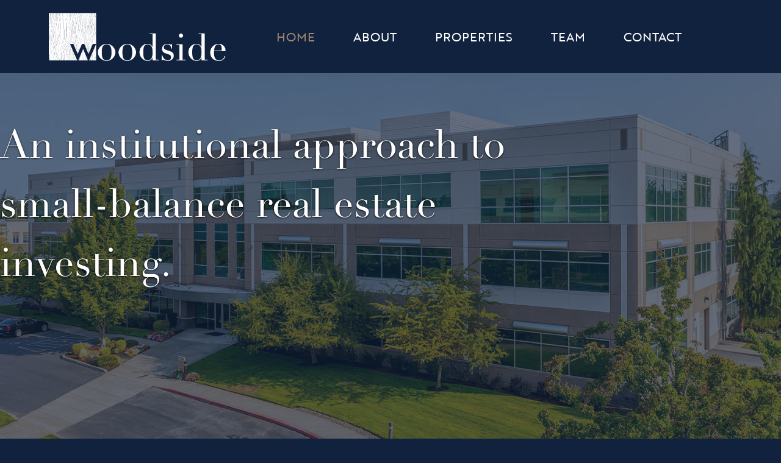

--- FILE ---
content_type: text/html
request_url: https://www.woodsidecp.com/
body_size: 4406
content:
<!DOCTYPE html><!-- Last Published: Mon Dec 22 2025 16:10:59 GMT+0000 (Coordinated Universal Time) --><html data-wf-domain="www.woodsidecp.com" data-wf-page="61e717b3f43b229a6507d247" data-wf-site="61e717b3f43b22bebc07d245"><head><meta charset="utf-8"/><title>Woodside - Real Estate Private Equity Firm</title><meta content="Woodside is a Texas-based investment firm focused on acquisitions and financing in the commercial real estate and debt markets." name="description"/><meta content="Woodside - Real Estate Private Equity Firm" property="og:title"/><meta content="Woodside is a Texas-based investment firm focused on acquisitions and financing in the commercial real estate and debt markets." property="og:description"/><meta content="https://cdn.prod.website-files.com/61e717b3f43b22bebc07d245/62255b84d15b890ebcaa6618_woodside-logo-open-graph.png" property="og:image"/><meta content="Woodside - Real Estate Private Equity Firm" property="twitter:title"/><meta content="Woodside is a Texas-based investment firm focused on acquisitions and financing in the commercial real estate and debt markets." property="twitter:description"/><meta content="https://cdn.prod.website-files.com/61e717b3f43b22bebc07d245/62255b84d15b890ebcaa6618_woodside-logo-open-graph.png" property="twitter:image"/><meta property="og:type" content="website"/><meta content="summary_large_image" name="twitter:card"/><meta content="width=device-width, initial-scale=1" name="viewport"/><link href="https://cdn.prod.website-files.com/61e717b3f43b22bebc07d245/css/woodside-ef57ac.shared.3aa3fe8cf.min.css" rel="stylesheet" type="text/css"/><script src="https://use.typekit.net/des6dvy.js" type="text/javascript"></script><script type="text/javascript">try{Typekit.load();}catch(e){}</script><script type="text/javascript">!function(o,c){var n=c.documentElement,t=" w-mod-";n.className+=t+"js",("ontouchstart"in o||o.DocumentTouch&&c instanceof DocumentTouch)&&(n.className+=t+"touch")}(window,document);</script><link href="https://cdn.prod.website-files.com/61e717b3f43b22bebc07d245/62255bc3855d4fc66d81e973_woodside-favicon.png" rel="shortcut icon" type="image/x-icon"/><link href="https://cdn.prod.website-files.com/61e717b3f43b22bebc07d245/62255bca90c7146aa669f157_woodside-apple.png" rel="apple-touch-icon"/><!-- [Attributes by Finsweet] CMS Slider -->
<script async src="https://cdn.jsdelivr.net/npm/@finsweet/attributes-cmsslider@1/cmsslider.js"></script><script type="application/ld+json">
{
  "@context": "https://schema.org/",
  "@type": "Organization",
  "name": "Woodside CP",
  "url": "https://www.woodsidecp.com",
  "logo": "https://cdn.prod.website-files.com/61e717b3f43b22bebc07d245/61e71918833ec20c589c5d5e_Logo%201.png",
  "description": "Woodside is a Texas based investment firm focused on acquisitions and financing in the commercial real estate and debt markets",
  "address": {
    "@type": "PostalAddress",
    "postalCode": "76109",
    "streetAddress": "4200 South Hulen Street, Suite 410",
    "addressCountry": "United States",
    "addressRegion": "Texas",
    "addressLocality": "Fort Worth",
    "telephone": "+1-817-720-9663"
  },
  "telephone": "+1-817-720-9663"
}
</script>
<script type="application/ld+json">
{
  "@context": "https://schema.org/",
  "@type": "BreadcrumbList",
  "itemListElement": [
    {
      "@type": "ListItem",
      "position": "1",
      "name": "Woodside Home",
      "item": "https://www.woodsidecp.com"
    }
  ]
}
</script></head><body class="body"><div class="hero-container"><div class="nav"><a href="/" aria-current="page" class="brand w-inline-block w--current"></a><div class="nav-links"><a href="/" aria-current="page" class="nav-link w--current">Home</a><a href="/about" class="nav-link">About</a><a href="/properties" class="nav-link">Properties</a><a href="/team" class="nav-link">Team</a><a href="/contact" class="nav-link">Contact</a></div><div class="button-wrapper"><div class="close-btn"></div><a data-w-id="8e63fc8e-d457-4da6-80f5-8cfa55e6bb26" href="#" class="button w-button"></a></div></div><div class="hero-img-home"><div class="hero-img-mask"><div class="div-block-5"><h2 class="hero-h2-2">An institutional approach to small-balance real estate investing.</h2></div></div></div></div><div data-delay="4000" data-animation="slide" class="slider-3 w-slider" data-autoplay="false" data-easing="ease" data-hide-arrows="true" data-disable-swipe="false" data-autoplay-limit="0" data-nav-spacing="3" data-duration="500" data-infinite="true"><h1 class="heading-11">By the Numbers</h1><div class="mask w-slider-mask"><div class="w-slide"><div class="numbers-slide"><div class="number-wrapper-first"><h2 class="number-h2">2016</h2><div class="number-desc">Founded In</div></div><div class="number-wrapper"><h2 class="number-h2">29</h2><div class="number-desc">Markets</div></div><div class="number-wrapper-last"><h2 class="number-h2">25</h2><div class="number-desc">States</div></div></div></div><div class="w-slide"><div class="numbers-slide-2"><div class="number-wrapper-first-2"><h2 class="number-h2">4.3MM</h2><div class="number-desc">Sq. Ft. Leased Since 2018</div></div><div class="number-wrapper-last-2"><h2 class="number-h2">67</h2><div class="number-desc">Projects (as of Q1 2025)</div></div></div></div></div><div class="w-slider-arrow-left"><div class="w-icon-slider-left"></div></div><div class="right-arrow-2 w-slider-arrow-right"><div class="icon w-icon-slider-right"></div></div><div class="slide-nav w-slider-nav w-round"></div></div><div class="features"><div class="feature"><img src="https://cdn.prod.website-files.com/61e717b3f43b22bebc07d245/620a8a0fdff4345491f5b914_Kingwood%20Place%201-500x300.jpg" loading="lazy" width="500" height="300" alt="" class="feature-img"/><div class="feature-content"><h1 class="feature-h1">ASSET SOURCING</h1><p class="feature-p">Resources and relationships developed that provide substantial visibility into a pipeline of liquidators across the US seeking to dispose of lower occupancy commercial real estate assets.</p></div></div><div class="feature-reverse"><img src="https://cdn.prod.website-files.com/61e717b3f43b22bebc07d245/620a8aa219eec75b9074f097_Ashford%20Oaks%20500x300.jpg" loading="lazy" width="500" height="300" alt="" class="feature-img-reverse"/><div class="feature-content-reverse"><h1 class="feature-h1">Direct Management</h1><p class="feature-p">Experienced in-house and ‘hands-on’ team of asset managers to drive comprehensive value-add efforts without using operating partners. Employ active asset management to generate new leases, to control and reduce costs, and to generate asset sales.</p></div></div><div class="feature"><img src="https://cdn.prod.website-files.com/61e717b3f43b22bebc07d245/620a8b1a55f85091e7e327a0_Allison%20Pointe%202-500x300.jpg" loading="lazy" width="500" height="300" alt="" class="feature-img"/><div class="feature-content"><h1 class="feature-h1">Proprietary Underwriting</h1><p class="feature-p">The team has cultivated a proprietary underwriting process for over 10 years and has purchased thousands of distressed assets worth several billion dollars. The process identifies superior risk-reward opportunities in a short timeframe.</p></div></div><div class="feature-reverse"><img src="https://cdn.prod.website-files.com/61e717b3f43b22bebc07d245/620a8b3ef067f1e66412a55f_Northpark%20Corporate%20Center%20500x300.jpg" loading="lazy" width="500" height="300" alt="" class="feature-img-reverse"/><div class="feature-content-reverse"><h1 class="feature-h1">Creative Approach</h1><p class="feature-p">The firm maintains a flexible, creative approach to problem solving that unlocks overlooked value. This entrepreneurial mindset towards value-add real estate creates and uncovers unexpected opportunities.</p></div></div></div><div class="properties-foot"><h1 class="properties-foot-h1">Featured Properties</h1><div data-delay="4000" data-animation="slide" class="slider w-slider" data-autoplay="false" data-easing="ease" data-hide-arrows="false" data-disable-swipe="false" data-autoplay-limit="0" data-nav-spacing="3" data-duration="500" data-infinite="true" fs-cmsslider-element="slider"><div class="w-slider-mask"><div class="slide-2 w-slide"></div></div><div class="w-slider-arrow-left"><div class="w-icon-slider-left"></div></div><div class="w-slider-arrow-right"><div class="w-icon-slider-right"></div></div><div class="w-slider-nav w-round"></div></div><div fs-cmsslider-element="list" class="w-dyn-list"><div role="list" class="w-dyn-items"><div style="background-image:url(&quot;https://cdn.prod.website-files.com/61f18233a0eb7b7044263c0f/6219031f8fbc99adb9b83531_Park%2040%20(1).jpg&quot;)" role="listitem" class="collection-item-2 w-dyn-item"><a href="/properties/raleigh-durham" class="link-block w-inline-block"><div class="slide-head"><h1 class="property-h1 home-prop-1">Durham</h1><p class="property-h1 comma">, </p><h1 class="property-h1">NC</h1></div></a></div><div style="background-image:url(&quot;https://cdn.prod.website-files.com/61f18233a0eb7b7044263c0f/6377a7f43ae2db837c554bbf_BuildingPhoto%20(2).jpg&quot;)" role="listitem" class="collection-item-2 w-dyn-item"><a href="/properties/475-aquia" class="link-block w-inline-block"><div class="slide-head"><h1 class="property-h1 home-prop-1">Stafford</h1><p class="property-h1 comma">, </p><h1 class="property-h1">VA</h1></div></a></div><div style="background-image:url(&quot;https://cdn.prod.website-files.com/61f18233a0eb7b7044263c0f/67f4314a07a370d10e72b3dc_Regency%20205%20Picture.png&quot;)" role="listitem" class="collection-item-2 w-dyn-item"><a href="/properties/regency" class="link-block w-inline-block"><div class="slide-head"><h1 class="property-h1 home-prop-1">Charlotte</h1><p class="property-h1 comma">, </p><h1 class="property-h1">NC</h1></div></a></div><div style="background-image:url(&quot;https://cdn.prod.website-files.com/61f18233a0eb7b7044263c0f/67f43177881c549e5a66cf7d_Shadowood%202120%20Picture.png&quot;)" role="listitem" class="collection-item-2 w-dyn-item"><a href="/properties/shadowood" class="link-block w-inline-block"><div class="slide-head"><h1 class="property-h1 home-prop-1">Atlanta</h1><p class="property-h1 comma">, </p><h1 class="property-h1">GA</h1></div></a></div><div style="background-image:url(&quot;https://cdn.prod.website-files.com/61f18233a0eb7b7044263c0f/67f431a78ed38e3cde330298_Intech%203%20Picture.png&quot;)" role="listitem" class="collection-item-2 w-dyn-item"><a href="/properties/intech-i-iii" class="link-block w-inline-block"><div class="slide-head"><h1 class="property-h1 home-prop-1">Indianapolis</h1><p class="property-h1 comma">, </p><h1 class="property-h1">IN</h1></div></a></div><div style="background-image:url(&quot;https://cdn.prod.website-files.com/61f18233a0eb7b7044263c0f/67f437a37523c716cdcc4b23_Screenshot%202025-04-07%20153526.png&quot;)" role="listitem" class="collection-item-2 w-dyn-item"><a href="/properties/wickchester-center" class="link-block w-inline-block"><div class="slide-head"><h1 class="property-h1 home-prop-1">Houston</h1><p class="property-h1 comma">, </p><h1 class="property-h1">TX</h1></div></a></div><div style="background-image:url(&quot;https://cdn.prod.website-files.com/61f18233a0eb7b7044263c0f/681a1c4463baec2dafdc5778_BuildingPhoto%20(3).jpg&quot;)" role="listitem" class="collection-item-2 w-dyn-item"><a href="/properties/greystone-park-at-deerwood" class="link-block w-inline-block"><div class="slide-head"><h1 class="property-h1 home-prop-1">Jacksonville</h1><p class="property-h1 comma">, </p><h1 class="property-h1">FL</h1></div></a></div><div style="background-image:url(&quot;https://cdn.prod.website-files.com/61f18233a0eb7b7044263c0f/681a210b41d9ef8d185d602e_Main%20photo.jpg&quot;)" role="listitem" class="collection-item-2 w-dyn-item"><a href="/properties/one-two-riverwood-place" class="link-block w-inline-block"><div class="slide-head"><h1 class="property-h1 home-prop-1">Milwaukee</h1><p class="property-h1 comma">, </p><h1 class="property-h1">WI</h1></div></a></div><div style="background-image:url(&quot;https://cdn.prod.website-files.com/61f18233a0eb7b7044263c0f/61f968aeb32c12e58a9a142a_American-River-feature.jpg&quot;)" role="listitem" class="collection-item-2 w-dyn-item"><a href="/properties/american-river-office" class="link-block w-inline-block"><div class="slide-head"><h1 class="property-h1 home-prop-1">Sacramento</h1><p class="property-h1 comma">, </p><h1 class="property-h1">CA</h1></div></a></div><div style="background-image:url(&quot;https://cdn.prod.website-files.com/61f18233a0eb7b7044263c0f/61f99157d5de0d9cb1fd6973_Northpark-Corporate-Center-feature.jpg&quot;)" role="listitem" class="collection-item-2 w-dyn-item"><a href="/properties/northpark-corporate-center" class="link-block w-inline-block"><div class="slide-head"><h1 class="property-h1 home-prop-1">Minneapolis – St. Paul</h1><p class="property-h1 comma">, </p><h1 class="property-h1">MN</h1></div></a></div><div style="background-image:url(&quot;https://cdn.prod.website-files.com/61f18233a0eb7b7044263c0f/61f99195a967749d9eaf209f_Pacific-Financial-Center-feature.jpg&quot;)" role="listitem" class="collection-item-2 w-dyn-item"><a href="/properties/pacific-financial-center" class="link-block w-inline-block"><div class="slide-head"><h1 class="property-h1 home-prop-1">Portland</h1><p class="property-h1 comma">, </p><h1 class="property-h1">OR</h1></div></a></div><div style="background-image:url(&quot;https://cdn.prod.website-files.com/61f18233a0eb7b7044263c0f/61f99306a967749f9aaf33bc_Rock-Creek-feature.jpg&quot;)" role="listitem" class="collection-item-2 w-dyn-item"><a href="/properties/rock-creek-corporate-center" class="link-block w-inline-block"><div class="slide-head"><h1 class="property-h1 home-prop-1">Portland</h1><p class="property-h1 comma">, </p><h1 class="property-h1">OR</h1></div></a></div><div style="background-image:url(&quot;https://cdn.prod.website-files.com/61f18233a0eb7b7044263c0f/61f9681fc480580b5fbc9960_Albuquerque-Office-Feature.jpg&quot;)" role="listitem" class="collection-item-2 w-dyn-item"><a href="/properties/albuquerque-office-portfolio" class="link-block w-inline-block"><div class="slide-head"><h1 class="property-h1 home-prop-1">Albuquerque</h1><p class="property-h1 comma">, </p><h1 class="property-h1">NM</h1></div></a></div><div style="background-image:url(&quot;https://cdn.prod.website-files.com/61f18233a0eb7b7044263c0f/61f9687824c4621f021561bf_Allison-Pointe-feature.jpg&quot;)" role="listitem" class="collection-item-2 w-dyn-item"><a href="/properties/allison-pointe-office-portfolio" class="link-block w-inline-block"><div class="slide-head"><h1 class="property-h1 home-prop-1">Indianapolis</h1><p class="property-h1 comma">, </p><h1 class="property-h1">IN</h1></div></a></div><div style="background-image:url(&quot;https://cdn.prod.website-files.com/61f18233a0eb7b7044263c0f/61f96a57638df332d0cc3dd2_Kingwood-Place-feature.jpg&quot;)" role="listitem" class="collection-item-2 w-dyn-item"><a href="/properties/kingwood-place" class="link-block w-inline-block"><div class="slide-head"><h1 class="property-h1 home-prop-1">Houston</h1><p class="property-h1 comma">, </p><h1 class="property-h1">TX</h1></div></a></div></div></div></div><div class="footer"><div class="div-block-4"><a href="/" aria-current="page" class="footer-brand w-inline-block w--current"></a><div class="footer-info"><div class="contact-info-txt">801 Cherry Street<br/>Suite 1800<br/>Fort Worth, TX 76102</div><div class="contact-info-txt">Phone: <a href="tel:8177209663" class="link-3">(817) 720-9663</a><br/>Email: <a href="mailto:info@woodsidecp.com" class="link-4">info@woodsidecp.com</a></div></div><div class="footer-nav"><a href="/" aria-current="page" class="footer-link w--current">Home</a><a href="/about" class="footer-link">About</a><a href="/properties" class="footer-link">Properties</a><a href="/team" class="footer-link">Team</a><a href="/contact" class="footer-link">Contact</a></div></div><div class="copyright">COPYRIGHT © <span class="copyright-year">2023</span> WOODSIDE - ALL RIGHTS RESERVED.<br/><br/>‍<br/>The information contained in this website is for informational purposes only and is not intended, and should not be used or construed, as an offer to sell, or a solicitation of any offer to buy, any security. The information in this website is not intended and should not be construed as investment, financial or other advice.</div></div><script src="https://d3e54v103j8qbb.cloudfront.net/js/jquery-3.5.1.min.dc5e7f18c8.js?site=61e717b3f43b22bebc07d245" type="text/javascript" integrity="sha256-9/aliU8dGd2tb6OSsuzixeV4y/faTqgFtohetphbbj0=" crossorigin="anonymous"></script><script src="https://cdn.prod.website-files.com/61e717b3f43b22bebc07d245/js/woodside-ef57ac.schunk.36b8fb49256177c8.js" type="text/javascript"></script><script src="https://cdn.prod.website-files.com/61e717b3f43b22bebc07d245/js/woodside-ef57ac.schunk.3c4939420f19872f.js" type="text/javascript"></script><script src="https://cdn.prod.website-files.com/61e717b3f43b22bebc07d245/js/woodside-ef57ac.41b46589.380bf4056f9c6953.js" type="text/javascript"></script><script> Webflow.push(function() { $('.copyright-year').text(new Date().getFullYear()); }); </script></body></html>

--- FILE ---
content_type: text/css
request_url: https://cdn.prod.website-files.com/61e717b3f43b22bebc07d245/css/woodside-ef57ac.shared.3aa3fe8cf.min.css
body_size: 14380
content:
html{-webkit-text-size-adjust:100%;-ms-text-size-adjust:100%;font-family:sans-serif}body{margin:0}article,aside,details,figcaption,figure,footer,header,hgroup,main,menu,nav,section,summary{display:block}audio,canvas,progress,video{vertical-align:baseline;display:inline-block}audio:not([controls]){height:0;display:none}[hidden],template{display:none}a{background-color:#0000}a:active,a:hover{outline:0}abbr[title]{border-bottom:1px dotted}b,strong{font-weight:700}dfn{font-style:italic}h1{margin:.67em 0;font-size:2em}mark{color:#000;background:#ff0}small{font-size:80%}sub,sup{vertical-align:baseline;font-size:75%;line-height:0;position:relative}sup{top:-.5em}sub{bottom:-.25em}img{border:0}svg:not(:root){overflow:hidden}hr{box-sizing:content-box;height:0}pre{overflow:auto}code,kbd,pre,samp{font-family:monospace;font-size:1em}button,input,optgroup,select,textarea{color:inherit;font:inherit;margin:0}button{overflow:visible}button,select{text-transform:none}button,html input[type=button],input[type=reset]{-webkit-appearance:button;cursor:pointer}button[disabled],html input[disabled]{cursor:default}button::-moz-focus-inner,input::-moz-focus-inner{border:0;padding:0}input{line-height:normal}input[type=checkbox],input[type=radio]{box-sizing:border-box;padding:0}input[type=number]::-webkit-inner-spin-button,input[type=number]::-webkit-outer-spin-button{height:auto}input[type=search]{-webkit-appearance:none}input[type=search]::-webkit-search-cancel-button,input[type=search]::-webkit-search-decoration{-webkit-appearance:none}legend{border:0;padding:0}textarea{overflow:auto}optgroup{font-weight:700}table{border-collapse:collapse;border-spacing:0}td,th{padding:0}@font-face{font-family:webflow-icons;src:url([data-uri])format("truetype");font-weight:400;font-style:normal}[class^=w-icon-],[class*=\ w-icon-]{speak:none;font-variant:normal;text-transform:none;-webkit-font-smoothing:antialiased;-moz-osx-font-smoothing:grayscale;font-style:normal;font-weight:400;line-height:1;font-family:webflow-icons!important}.w-icon-slider-right:before{content:""}.w-icon-slider-left:before{content:""}.w-icon-nav-menu:before{content:""}.w-icon-arrow-down:before,.w-icon-dropdown-toggle:before{content:""}.w-icon-file-upload-remove:before{content:""}.w-icon-file-upload-icon:before{content:""}*{box-sizing:border-box}html{height:100%}body{color:#333;background-color:#fff;min-height:100%;margin:0;font-family:Arial,sans-serif;font-size:14px;line-height:20px}img{vertical-align:middle;max-width:100%;display:inline-block}html.w-mod-touch *{background-attachment:scroll!important}.w-block{display:block}.w-inline-block{max-width:100%;display:inline-block}.w-clearfix:before,.w-clearfix:after{content:" ";grid-area:1/1/2/2;display:table}.w-clearfix:after{clear:both}.w-hidden{display:none}.w-button{color:#fff;line-height:inherit;cursor:pointer;background-color:#3898ec;border:0;border-radius:0;padding:9px 15px;text-decoration:none;display:inline-block}input.w-button{-webkit-appearance:button}html[data-w-dynpage] [data-w-cloak]{color:#0000!important}.w-code-block{margin:unset}pre.w-code-block code{all:inherit}.w-optimization{display:contents}.w-webflow-badge,.w-webflow-badge>img{box-sizing:unset;width:unset;height:unset;max-height:unset;max-width:unset;min-height:unset;min-width:unset;margin:unset;padding:unset;float:unset;clear:unset;border:unset;border-radius:unset;background:unset;background-image:unset;background-position:unset;background-size:unset;background-repeat:unset;background-origin:unset;background-clip:unset;background-attachment:unset;background-color:unset;box-shadow:unset;transform:unset;direction:unset;font-family:unset;font-weight:unset;color:unset;font-size:unset;line-height:unset;font-style:unset;font-variant:unset;text-align:unset;letter-spacing:unset;-webkit-text-decoration:unset;text-decoration:unset;text-indent:unset;text-transform:unset;list-style-type:unset;text-shadow:unset;vertical-align:unset;cursor:unset;white-space:unset;word-break:unset;word-spacing:unset;word-wrap:unset;transition:unset}.w-webflow-badge{white-space:nowrap;cursor:pointer;box-shadow:0 0 0 1px #0000001a,0 1px 3px #0000001a;visibility:visible!important;opacity:1!important;z-index:2147483647!important;color:#aaadb0!important;overflow:unset!important;background-color:#fff!important;border-radius:3px!important;width:auto!important;height:auto!important;margin:0!important;padding:6px!important;font-size:12px!important;line-height:14px!important;text-decoration:none!important;display:inline-block!important;position:fixed!important;inset:auto 12px 12px auto!important;transform:none!important}.w-webflow-badge>img{position:unset;visibility:unset!important;opacity:1!important;vertical-align:middle!important;display:inline-block!important}h1,h2,h3,h4,h5,h6{margin-bottom:10px;font-weight:700}h1{margin-top:20px;font-size:38px;line-height:44px}h2{margin-top:20px;font-size:32px;line-height:36px}h3{margin-top:20px;font-size:24px;line-height:30px}h4{margin-top:10px;font-size:18px;line-height:24px}h5{margin-top:10px;font-size:14px;line-height:20px}h6{margin-top:10px;font-size:12px;line-height:18px}p{margin-top:0;margin-bottom:10px}blockquote{border-left:5px solid #e2e2e2;margin:0 0 10px;padding:10px 20px;font-size:18px;line-height:22px}figure{margin:0 0 10px}figcaption{text-align:center;margin-top:5px}ul,ol{margin-top:0;margin-bottom:10px;padding-left:40px}.w-list-unstyled{padding-left:0;list-style:none}.w-embed:before,.w-embed:after{content:" ";grid-area:1/1/2/2;display:table}.w-embed:after{clear:both}.w-video{width:100%;padding:0;position:relative}.w-video iframe,.w-video object,.w-video embed{border:none;width:100%;height:100%;position:absolute;top:0;left:0}fieldset{border:0;margin:0;padding:0}button,[type=button],[type=reset]{cursor:pointer;-webkit-appearance:button;border:0}.w-form{margin:0 0 15px}.w-form-done{text-align:center;background-color:#ddd;padding:20px;display:none}.w-form-fail{background-color:#ffdede;margin-top:10px;padding:10px;display:none}label{margin-bottom:5px;font-weight:700;display:block}.w-input,.w-select{color:#333;vertical-align:middle;background-color:#fff;border:1px solid #ccc;width:100%;height:38px;margin-bottom:10px;padding:8px 12px;font-size:14px;line-height:1.42857;display:block}.w-input::placeholder,.w-select::placeholder{color:#999}.w-input:focus,.w-select:focus{border-color:#3898ec;outline:0}.w-input[disabled],.w-select[disabled],.w-input[readonly],.w-select[readonly],fieldset[disabled] .w-input,fieldset[disabled] .w-select{cursor:not-allowed}.w-input[disabled]:not(.w-input-disabled),.w-select[disabled]:not(.w-input-disabled),.w-input[readonly],.w-select[readonly],fieldset[disabled]:not(.w-input-disabled) .w-input,fieldset[disabled]:not(.w-input-disabled) .w-select{background-color:#eee}textarea.w-input,textarea.w-select{height:auto}.w-select{background-color:#f3f3f3}.w-select[multiple]{height:auto}.w-form-label{cursor:pointer;margin-bottom:0;font-weight:400;display:inline-block}.w-radio{margin-bottom:5px;padding-left:20px;display:block}.w-radio:before,.w-radio:after{content:" ";grid-area:1/1/2/2;display:table}.w-radio:after{clear:both}.w-radio-input{float:left;margin:3px 0 0 -20px;line-height:normal}.w-file-upload{margin-bottom:10px;display:block}.w-file-upload-input{opacity:0;z-index:-100;width:.1px;height:.1px;position:absolute;overflow:hidden}.w-file-upload-default,.w-file-upload-uploading,.w-file-upload-success{color:#333;display:inline-block}.w-file-upload-error{margin-top:10px;display:block}.w-file-upload-default.w-hidden,.w-file-upload-uploading.w-hidden,.w-file-upload-error.w-hidden,.w-file-upload-success.w-hidden{display:none}.w-file-upload-uploading-btn{cursor:pointer;background-color:#fafafa;border:1px solid #ccc;margin:0;padding:8px 12px;font-size:14px;font-weight:400;display:flex}.w-file-upload-file{background-color:#fafafa;border:1px solid #ccc;flex-grow:1;justify-content:space-between;margin:0;padding:8px 9px 8px 11px;display:flex}.w-file-upload-file-name{font-size:14px;font-weight:400;display:block}.w-file-remove-link{cursor:pointer;width:auto;height:auto;margin-top:3px;margin-left:10px;padding:3px;display:block}.w-icon-file-upload-remove{margin:auto;font-size:10px}.w-file-upload-error-msg{color:#ea384c;padding:2px 0;display:inline-block}.w-file-upload-info{padding:0 12px;line-height:38px;display:inline-block}.w-file-upload-label{cursor:pointer;background-color:#fafafa;border:1px solid #ccc;margin:0;padding:8px 12px;font-size:14px;font-weight:400;display:inline-block}.w-icon-file-upload-icon,.w-icon-file-upload-uploading{width:20px;margin-right:8px;display:inline-block}.w-icon-file-upload-uploading{height:20px}.w-container{max-width:940px;margin-left:auto;margin-right:auto}.w-container:before,.w-container:after{content:" ";grid-area:1/1/2/2;display:table}.w-container:after{clear:both}.w-container .w-row{margin-left:-10px;margin-right:-10px}.w-row:before,.w-row:after{content:" ";grid-area:1/1/2/2;display:table}.w-row:after{clear:both}.w-row .w-row{margin-left:0;margin-right:0}.w-col{float:left;width:100%;min-height:1px;padding-left:10px;padding-right:10px;position:relative}.w-col .w-col{padding-left:0;padding-right:0}.w-col-1{width:8.33333%}.w-col-2{width:16.6667%}.w-col-3{width:25%}.w-col-4{width:33.3333%}.w-col-5{width:41.6667%}.w-col-6{width:50%}.w-col-7{width:58.3333%}.w-col-8{width:66.6667%}.w-col-9{width:75%}.w-col-10{width:83.3333%}.w-col-11{width:91.6667%}.w-col-12{width:100%}.w-hidden-main{display:none!important}@media screen and (max-width:991px){.w-container{max-width:728px}.w-hidden-main{display:inherit!important}.w-hidden-medium{display:none!important}.w-col-medium-1{width:8.33333%}.w-col-medium-2{width:16.6667%}.w-col-medium-3{width:25%}.w-col-medium-4{width:33.3333%}.w-col-medium-5{width:41.6667%}.w-col-medium-6{width:50%}.w-col-medium-7{width:58.3333%}.w-col-medium-8{width:66.6667%}.w-col-medium-9{width:75%}.w-col-medium-10{width:83.3333%}.w-col-medium-11{width:91.6667%}.w-col-medium-12{width:100%}.w-col-stack{width:100%;left:auto;right:auto}}@media screen and (max-width:767px){.w-hidden-main,.w-hidden-medium{display:inherit!important}.w-hidden-small{display:none!important}.w-row,.w-container .w-row{margin-left:0;margin-right:0}.w-col{width:100%;left:auto;right:auto}.w-col-small-1{width:8.33333%}.w-col-small-2{width:16.6667%}.w-col-small-3{width:25%}.w-col-small-4{width:33.3333%}.w-col-small-5{width:41.6667%}.w-col-small-6{width:50%}.w-col-small-7{width:58.3333%}.w-col-small-8{width:66.6667%}.w-col-small-9{width:75%}.w-col-small-10{width:83.3333%}.w-col-small-11{width:91.6667%}.w-col-small-12{width:100%}}@media screen and (max-width:479px){.w-container{max-width:none}.w-hidden-main,.w-hidden-medium,.w-hidden-small{display:inherit!important}.w-hidden-tiny{display:none!important}.w-col{width:100%}.w-col-tiny-1{width:8.33333%}.w-col-tiny-2{width:16.6667%}.w-col-tiny-3{width:25%}.w-col-tiny-4{width:33.3333%}.w-col-tiny-5{width:41.6667%}.w-col-tiny-6{width:50%}.w-col-tiny-7{width:58.3333%}.w-col-tiny-8{width:66.6667%}.w-col-tiny-9{width:75%}.w-col-tiny-10{width:83.3333%}.w-col-tiny-11{width:91.6667%}.w-col-tiny-12{width:100%}}.w-widget{position:relative}.w-widget-map{width:100%;height:400px}.w-widget-map label{width:auto;display:inline}.w-widget-map img{max-width:inherit}.w-widget-map .gm-style-iw{text-align:center}.w-widget-map .gm-style-iw>button{display:none!important}.w-widget-twitter{overflow:hidden}.w-widget-twitter-count-shim{vertical-align:top;text-align:center;background:#fff;border:1px solid #758696;border-radius:3px;width:28px;height:20px;display:inline-block;position:relative}.w-widget-twitter-count-shim *{pointer-events:none;-webkit-user-select:none;user-select:none}.w-widget-twitter-count-shim .w-widget-twitter-count-inner{text-align:center;color:#999;font-family:serif;font-size:15px;line-height:12px;position:relative}.w-widget-twitter-count-shim .w-widget-twitter-count-clear{display:block;position:relative}.w-widget-twitter-count-shim.w--large{width:36px;height:28px}.w-widget-twitter-count-shim.w--large .w-widget-twitter-count-inner{font-size:18px;line-height:18px}.w-widget-twitter-count-shim:not(.w--vertical){margin-left:5px;margin-right:8px}.w-widget-twitter-count-shim:not(.w--vertical).w--large{margin-left:6px}.w-widget-twitter-count-shim:not(.w--vertical):before,.w-widget-twitter-count-shim:not(.w--vertical):after{content:" ";pointer-events:none;border:solid #0000;width:0;height:0;position:absolute;top:50%;left:0}.w-widget-twitter-count-shim:not(.w--vertical):before{border-width:4px;border-color:#75869600 #5d6c7b #75869600 #75869600;margin-top:-4px;margin-left:-9px}.w-widget-twitter-count-shim:not(.w--vertical).w--large:before{border-width:5px;margin-top:-5px;margin-left:-10px}.w-widget-twitter-count-shim:not(.w--vertical):after{border-width:4px;border-color:#fff0 #fff #fff0 #fff0;margin-top:-4px;margin-left:-8px}.w-widget-twitter-count-shim:not(.w--vertical).w--large:after{border-width:5px;margin-top:-5px;margin-left:-9px}.w-widget-twitter-count-shim.w--vertical{width:61px;height:33px;margin-bottom:8px}.w-widget-twitter-count-shim.w--vertical:before,.w-widget-twitter-count-shim.w--vertical:after{content:" ";pointer-events:none;border:solid #0000;width:0;height:0;position:absolute;top:100%;left:50%}.w-widget-twitter-count-shim.w--vertical:before{border-width:5px;border-color:#5d6c7b #75869600 #75869600;margin-left:-5px}.w-widget-twitter-count-shim.w--vertical:after{border-width:4px;border-color:#fff #fff0 #fff0;margin-left:-4px}.w-widget-twitter-count-shim.w--vertical .w-widget-twitter-count-inner{font-size:18px;line-height:22px}.w-widget-twitter-count-shim.w--vertical.w--large{width:76px}.w-background-video{color:#fff;height:500px;position:relative;overflow:hidden}.w-background-video>video{object-fit:cover;z-index:-100;background-position:50%;background-size:cover;width:100%;height:100%;margin:auto;position:absolute;inset:-100%}.w-background-video>video::-webkit-media-controls-start-playback-button{-webkit-appearance:none;display:none!important}.w-background-video--control{background-color:#0000;padding:0;position:absolute;bottom:1em;right:1em}.w-background-video--control>[hidden]{display:none!important}.w-slider{text-align:center;clear:both;-webkit-tap-highlight-color:#0000;tap-highlight-color:#0000;background:#ddd;height:300px;position:relative}.w-slider-mask{z-index:1;white-space:nowrap;height:100%;display:block;position:relative;left:0;right:0;overflow:hidden}.w-slide{vertical-align:top;white-space:normal;text-align:left;width:100%;height:100%;display:inline-block;position:relative}.w-slider-nav{z-index:2;text-align:center;-webkit-tap-highlight-color:#0000;tap-highlight-color:#0000;height:40px;margin:auto;padding-top:10px;position:absolute;inset:auto 0 0}.w-slider-nav.w-round>div{border-radius:100%}.w-slider-nav.w-num>div{font-size:inherit;line-height:inherit;width:auto;height:auto;padding:.2em .5em}.w-slider-nav.w-shadow>div{box-shadow:0 0 3px #3336}.w-slider-nav-invert{color:#fff}.w-slider-nav-invert>div{background-color:#2226}.w-slider-nav-invert>div.w-active{background-color:#222}.w-slider-dot{cursor:pointer;background-color:#fff6;width:1em;height:1em;margin:0 3px .5em;transition:background-color .1s,color .1s;display:inline-block;position:relative}.w-slider-dot.w-active{background-color:#fff}.w-slider-dot:focus{outline:none;box-shadow:0 0 0 2px #fff}.w-slider-dot:focus.w-active{box-shadow:none}.w-slider-arrow-left,.w-slider-arrow-right{cursor:pointer;color:#fff;-webkit-tap-highlight-color:#0000;tap-highlight-color:#0000;-webkit-user-select:none;user-select:none;width:80px;margin:auto;font-size:40px;position:absolute;inset:0;overflow:hidden}.w-slider-arrow-left [class^=w-icon-],.w-slider-arrow-right [class^=w-icon-],.w-slider-arrow-left [class*=\ w-icon-],.w-slider-arrow-right [class*=\ w-icon-]{position:absolute}.w-slider-arrow-left:focus,.w-slider-arrow-right:focus{outline:0}.w-slider-arrow-left{z-index:3;right:auto}.w-slider-arrow-right{z-index:4;left:auto}.w-icon-slider-left,.w-icon-slider-right{width:1em;height:1em;margin:auto;inset:0}.w-slider-aria-label{clip:rect(0 0 0 0);border:0;width:1px;height:1px;margin:-1px;padding:0;position:absolute;overflow:hidden}.w-slider-force-show{display:block!important}.w-dropdown{text-align:left;z-index:900;margin-left:auto;margin-right:auto;display:inline-block;position:relative}.w-dropdown-btn,.w-dropdown-toggle,.w-dropdown-link{vertical-align:top;color:#222;text-align:left;white-space:nowrap;margin-left:auto;margin-right:auto;padding:20px;text-decoration:none;position:relative}.w-dropdown-toggle{-webkit-user-select:none;user-select:none;cursor:pointer;padding-right:40px;display:inline-block}.w-dropdown-toggle:focus{outline:0}.w-icon-dropdown-toggle{width:1em;height:1em;margin:auto 20px auto auto;position:absolute;top:0;bottom:0;right:0}.w-dropdown-list{background:#ddd;min-width:100%;display:none;position:absolute}.w-dropdown-list.w--open{display:block}.w-dropdown-link{color:#222;padding:10px 20px;display:block}.w-dropdown-link.w--current{color:#0082f3}.w-dropdown-link:focus{outline:0}@media screen and (max-width:767px){.w-nav-brand{padding-left:10px}}.w-lightbox-backdrop{cursor:auto;letter-spacing:normal;text-indent:0;text-shadow:none;text-transform:none;visibility:visible;white-space:normal;word-break:normal;word-spacing:normal;word-wrap:normal;color:#fff;text-align:center;z-index:2000;opacity:0;-webkit-user-select:none;-moz-user-select:none;-webkit-tap-highlight-color:transparent;background:#000000e6;outline:0;font-family:Helvetica Neue,Helvetica,Ubuntu,Segoe UI,Verdana,sans-serif;font-size:17px;font-style:normal;font-weight:300;line-height:1.2;list-style:disc;position:fixed;inset:0;-webkit-transform:translate(0)}.w-lightbox-backdrop,.w-lightbox-container{-webkit-overflow-scrolling:touch;height:100%;overflow:auto}.w-lightbox-content{height:100vh;position:relative;overflow:hidden}.w-lightbox-view{opacity:0;width:100vw;height:100vh;position:absolute}.w-lightbox-view:before{content:"";height:100vh}.w-lightbox-group,.w-lightbox-group .w-lightbox-view,.w-lightbox-group .w-lightbox-view:before{height:86vh}.w-lightbox-frame,.w-lightbox-view:before{vertical-align:middle;display:inline-block}.w-lightbox-figure{margin:0;position:relative}.w-lightbox-group .w-lightbox-figure{cursor:pointer}.w-lightbox-img{width:auto;max-width:none;height:auto}.w-lightbox-image{float:none;max-width:100vw;max-height:100vh;display:block}.w-lightbox-group .w-lightbox-image{max-height:86vh}.w-lightbox-caption{text-align:left;text-overflow:ellipsis;white-space:nowrap;background:#0006;padding:.5em 1em;position:absolute;bottom:0;left:0;right:0;overflow:hidden}.w-lightbox-embed{width:100%;height:100%;position:absolute;inset:0}.w-lightbox-control{cursor:pointer;background-position:50%;background-repeat:no-repeat;background-size:24px;width:4em;transition:all .3s;position:absolute;top:0}.w-lightbox-left{background-image:url([data-uri]);display:none;bottom:0;left:0}.w-lightbox-right{background-image:url([data-uri]);display:none;bottom:0;right:0}.w-lightbox-close{background-image:url([data-uri]);background-size:18px;height:2.6em;right:0}.w-lightbox-strip{white-space:nowrap;padding:0 1vh;line-height:0;position:absolute;bottom:0;left:0;right:0;overflow:auto hidden}.w-lightbox-item{box-sizing:content-box;cursor:pointer;width:10vh;padding:2vh 1vh;display:inline-block;-webkit-transform:translate(0,0)}.w-lightbox-active{opacity:.3}.w-lightbox-thumbnail{background:#222;height:10vh;position:relative;overflow:hidden}.w-lightbox-thumbnail-image{position:absolute;top:0;left:0}.w-lightbox-thumbnail .w-lightbox-tall{width:100%;top:50%;transform:translateY(-50%)}.w-lightbox-thumbnail .w-lightbox-wide{height:100%;left:50%;transform:translate(-50%)}.w-lightbox-spinner{box-sizing:border-box;border:5px solid #0006;border-radius:50%;width:40px;height:40px;margin-top:-20px;margin-left:-20px;animation:.8s linear infinite spin;position:absolute;top:50%;left:50%}.w-lightbox-spinner:after{content:"";border:3px solid #0000;border-bottom-color:#fff;border-radius:50%;position:absolute;inset:-4px}.w-lightbox-hide{display:none}.w-lightbox-noscroll{overflow:hidden}@media (min-width:768px){.w-lightbox-content{height:96vh;margin-top:2vh}.w-lightbox-view,.w-lightbox-view:before{height:96vh}.w-lightbox-group,.w-lightbox-group .w-lightbox-view,.w-lightbox-group .w-lightbox-view:before{height:84vh}.w-lightbox-image{max-width:96vw;max-height:96vh}.w-lightbox-group .w-lightbox-image{max-width:82.3vw;max-height:84vh}.w-lightbox-left,.w-lightbox-right{opacity:.5;display:block}.w-lightbox-close{opacity:.8}.w-lightbox-control:hover{opacity:1}}.w-lightbox-inactive,.w-lightbox-inactive:hover{opacity:0}.w-richtext:before,.w-richtext:after{content:" ";grid-area:1/1/2/2;display:table}.w-richtext:after{clear:both}.w-richtext[contenteditable=true]:before,.w-richtext[contenteditable=true]:after{white-space:initial}.w-richtext ol,.w-richtext ul{overflow:hidden}.w-richtext .w-richtext-figure-selected.w-richtext-figure-type-video div:after,.w-richtext .w-richtext-figure-selected[data-rt-type=video] div:after,.w-richtext .w-richtext-figure-selected.w-richtext-figure-type-image div,.w-richtext .w-richtext-figure-selected[data-rt-type=image] div{outline:2px solid #2895f7}.w-richtext figure.w-richtext-figure-type-video>div:after,.w-richtext figure[data-rt-type=video]>div:after{content:"";display:none;position:absolute;inset:0}.w-richtext figure{max-width:60%;position:relative}.w-richtext figure>div:before{cursor:default!important}.w-richtext figure img{width:100%}.w-richtext figure figcaption.w-richtext-figcaption-placeholder{opacity:.6}.w-richtext figure div{color:#0000;font-size:0}.w-richtext figure.w-richtext-figure-type-image,.w-richtext figure[data-rt-type=image]{display:table}.w-richtext figure.w-richtext-figure-type-image>div,.w-richtext figure[data-rt-type=image]>div{display:inline-block}.w-richtext figure.w-richtext-figure-type-image>figcaption,.w-richtext figure[data-rt-type=image]>figcaption{caption-side:bottom;display:table-caption}.w-richtext figure.w-richtext-figure-type-video,.w-richtext figure[data-rt-type=video]{width:60%;height:0}.w-richtext figure.w-richtext-figure-type-video iframe,.w-richtext figure[data-rt-type=video] iframe{width:100%;height:100%;position:absolute;top:0;left:0}.w-richtext figure.w-richtext-figure-type-video>div,.w-richtext figure[data-rt-type=video]>div{width:100%}.w-richtext figure.w-richtext-align-center{clear:both;margin-left:auto;margin-right:auto}.w-richtext figure.w-richtext-align-center.w-richtext-figure-type-image>div,.w-richtext figure.w-richtext-align-center[data-rt-type=image]>div{max-width:100%}.w-richtext figure.w-richtext-align-normal{clear:both}.w-richtext figure.w-richtext-align-fullwidth{text-align:center;clear:both;width:100%;max-width:100%;margin-left:auto;margin-right:auto;display:block}.w-richtext figure.w-richtext-align-fullwidth>div{padding-bottom:inherit;display:inline-block}.w-richtext figure.w-richtext-align-fullwidth>figcaption{display:block}.w-richtext figure.w-richtext-align-floatleft{float:left;clear:none;margin-right:15px}.w-richtext figure.w-richtext-align-floatright{float:right;clear:none;margin-left:15px}.w-nav{z-index:1000;background:#ddd;position:relative}.w-nav:before,.w-nav:after{content:" ";grid-area:1/1/2/2;display:table}.w-nav:after{clear:both}.w-nav-brand{float:left;color:#333;text-decoration:none;position:relative}.w-nav-link{vertical-align:top;color:#222;text-align:left;margin-left:auto;margin-right:auto;padding:20px;text-decoration:none;display:inline-block;position:relative}.w-nav-link.w--current{color:#0082f3}.w-nav-menu{float:right;position:relative}[data-nav-menu-open]{text-align:center;background:#c8c8c8;min-width:200px;position:absolute;top:100%;left:0;right:0;overflow:visible;display:block!important}.w--nav-link-open{display:block;position:relative}.w-nav-overlay{width:100%;display:none;position:absolute;top:100%;left:0;right:0;overflow:hidden}.w-nav-overlay [data-nav-menu-open]{top:0}.w-nav[data-animation=over-left] .w-nav-overlay{width:auto}.w-nav[data-animation=over-left] .w-nav-overlay,.w-nav[data-animation=over-left] [data-nav-menu-open]{z-index:1;top:0;right:auto}.w-nav[data-animation=over-right] .w-nav-overlay{width:auto}.w-nav[data-animation=over-right] .w-nav-overlay,.w-nav[data-animation=over-right] [data-nav-menu-open]{z-index:1;top:0;left:auto}.w-nav-button{float:right;cursor:pointer;-webkit-tap-highlight-color:#0000;tap-highlight-color:#0000;-webkit-user-select:none;user-select:none;padding:18px;font-size:24px;display:none;position:relative}.w-nav-button:focus{outline:0}.w-nav-button.w--open{color:#fff;background-color:#c8c8c8}.w-nav[data-collapse=all] .w-nav-menu{display:none}.w-nav[data-collapse=all] .w-nav-button,.w--nav-dropdown-open,.w--nav-dropdown-toggle-open{display:block}.w--nav-dropdown-list-open{position:static}@media screen and (max-width:991px){.w-nav[data-collapse=medium] .w-nav-menu{display:none}.w-nav[data-collapse=medium] .w-nav-button{display:block}}@media screen and (max-width:767px){.w-nav[data-collapse=small] .w-nav-menu{display:none}.w-nav[data-collapse=small] .w-nav-button{display:block}.w-nav-brand{padding-left:10px}}@media screen and (max-width:479px){.w-nav[data-collapse=tiny] .w-nav-menu{display:none}.w-nav[data-collapse=tiny] .w-nav-button{display:block}}.w-tabs{position:relative}.w-tabs:before,.w-tabs:after{content:" ";grid-area:1/1/2/2;display:table}.w-tabs:after{clear:both}.w-tab-menu{position:relative}.w-tab-link{vertical-align:top;text-align:left;cursor:pointer;color:#222;background-color:#ddd;padding:9px 30px;text-decoration:none;display:inline-block;position:relative}.w-tab-link.w--current{background-color:#c8c8c8}.w-tab-link:focus{outline:0}.w-tab-content{display:block;position:relative;overflow:hidden}.w-tab-pane{display:none;position:relative}.w--tab-active{display:block}@media screen and (max-width:479px){.w-tab-link{display:block}}.w-ix-emptyfix:after{content:""}@keyframes spin{0%{transform:rotate(0)}to{transform:rotate(360deg)}}.w-dyn-empty{background-color:#ddd;padding:10px}.w-dyn-hide,.w-dyn-bind-empty,.w-condition-invisible{display:none!important}.wf-layout-layout{display:grid}@font-face{font-family:"Fa solid 900";src:url(https://cdn.prod.website-files.com/61e717b3f43b22bebc07d245/6377fe6ed60031aec49a7f67_fa-solid-900.woff2)format("woff2"),url(https://cdn.prod.website-files.com/61e717b3f43b22bebc07d245/6377fe6ef3d6aa9a16f4f2d3_fa-solid-900.eot)format("embedded-opentype"),url(https://cdn.prod.website-files.com/61e717b3f43b22bebc07d245/6377fe6efaa8745794d5b418_fa-solid-900.woff)format("woff"),url(https://cdn.prod.website-files.com/61e717b3f43b22bebc07d245/6377fe6e4ada24f81f875b8b_fa-solid-900.ttf)format("truetype"),url(https://cdn.prod.website-files.com/61e717b3f43b22bebc07d245/6377fe6e96fd6bd11d659cb2_fa-solid-900.svg)format("svg");font-weight:400;font-style:normal;font-display:swap}@font-face{font-family:"Brother 1816";src:url(https://cdn.prod.website-files.com/61e717b3f43b22bebc07d245/620ab974412bb941034d7c40_Brother-1816-Thin.ttf)format("truetype");font-weight:100;font-style:normal;font-display:swap}@font-face{font-family:Didot;src:url(https://cdn.prod.website-files.com/61e717b3f43b22bebc07d245/61ef172d3ce49649f04ad91f_didot.otf)format("opentype");font-weight:400;font-style:normal;font-display:swap}:root{--midnight-blue:#11223f;--sturdy-brown:#9c8670}.w-pagination-wrapper{flex-wrap:wrap;justify-content:center;display:flex}.w-pagination-previous{color:#333;background-color:#fafafa;border:1px solid #ccc;border-radius:2px;margin-left:10px;margin-right:10px;padding:9px 20px;font-size:14px;display:block}.w-pagination-previous-icon{margin-right:4px}.w-pagination-next{color:#333;background-color:#fafafa;border:1px solid #ccc;border-radius:2px;margin-left:10px;margin-right:10px;padding:9px 20px;font-size:14px;display:block}.w-pagination-next-icon{margin-left:4px}.w-page-count{text-align:center;width:100%;margin-top:20px}.body{background-color:var(--midnight-blue);color:#fff;font-family:"Brother 1816",sans-serif;font-weight:100}.hero-container{padding-top:20px}.nav{justify-content:space-between;align-items:center;max-width:1440px;height:80px;margin-bottom:20px;margin-left:auto;margin-right:auto;padding-left:80px;padding-right:80px;display:flex}.brand{background-image:url(https://cdn.prod.website-files.com/61e717b3f43b22bebc07d245/61e71918833ec20c589c5d5e_Logo%201.png);background-position:50% 100%;background-repeat:no-repeat;background-size:100%;width:30%;max-width:290px;height:100%;position:relative}.brand.w--current{background-image:url(https://cdn.prod.website-files.com/61e717b3f43b22bebc07d245/61e71918833ec20c589c5d5e_Logo%201.png);background-position:50% 100%;background-repeat:no-repeat;background-size:100%;width:30%;max-width:290px;height:80px;position:relative;bottom:0}.nav-links{z-index:9;justify-content:space-around;align-items:center;width:65%;height:100%;display:flex;position:relative}.nav-link{color:#fff;text-align:center;text-transform:uppercase;font-family:brother-1816,sans-serif;font-size:20px;font-weight:400;text-decoration:none}.nav-link.w--current{color:var(--sturdy-brown);text-transform:uppercase;font-size:20px;text-decoration:none}.number-wrapper{border-right:2px solid var(--sturdy-brown);flex-direction:column;justify-content:center;align-items:center;width:33%;height:auto;padding-left:11%;padding-right:11%;display:flex}.number-h2{font-family:Didot,sans-serif;font-size:80px;font-weight:400;line-height:90px}.number-desc{font-size:36px;line-height:1.25}.number-wrapper-last{color:#fff;flex-direction:column;justify-content:center;align-items:center;width:33%;height:auto;display:flex}.feature-h1{text-transform:uppercase;margin-top:0;font-family:Didot,sans-serif;font-size:50px;font-weight:400;line-height:1.25}.feature-p{font-family:"Brother 1816",sans-serif;font-size:20px;font-weight:100;line-height:1.5}.feature-content{border-left:3px solid var(--sturdy-brown);width:65%;height:40%;padding-left:40px}.feature-img{width:500px;height:300px;margin-right:40px}.feature{flex-direction:row;justify-content:space-between;margin-bottom:100px;display:flex}.feature-reverse{flex-direction:row-reverse;justify-content:space-between;margin-bottom:100px;display:flex}.features{max-width:1440px;margin-left:auto;margin-right:auto;padding-left:20px;padding-right:20px}.properties-foot{max-width:1440px;height:600px;margin-left:auto;margin-right:auto}.properties-foot-h1{z-index:2;text-align:center;text-transform:uppercase;text-shadow:-1px 1px 2px #000;font-family:Didot,sans-serif;font-size:60px;font-weight:400;line-height:90px;position:relative;top:-43px}.slider{height:100%;margin-top:-100px}.footer{flex-direction:column;justify-content:space-between;align-items:center;max-width:1440px;margin-top:100px;margin-left:auto;margin-right:auto;padding:100px 20px 0;display:flex}.button{background-color:#0000;background-image:url(https://cdn.prod.website-files.com/61e717b3f43b22bebc07d245/61e8754253bb51dfd2c46292_Asset%202.png);background-position:0 0;background-repeat:no-repeat;background-size:100%;width:100px;display:none}.feature-content-reverse{border-right:3px solid var(--sturdy-brown);text-align:right;width:65%;height:200px;padding-right:40px}.portfolio{flex-direction:column;align-items:center;width:100%;max-width:1440px;margin-top:40px;margin-left:auto;margin-right:auto;display:flex}.heading-2{text-align:left;text-transform:uppercase;width:100%;margin-top:0;font-family:Didot,sans-serif;font-size:60px;font-weight:400;line-height:90px}.main{justify-content:space-between;max-width:1440px;margin-bottom:0;margin-left:auto;margin-right:auto;padding-left:20px;padding-right:20px;display:flex}.about-left{z-index:3;background-color:var(--midnight-blue);width:60%;padding-right:100px;position:relative}.about-right{border-left:2px solid var(--sturdy-brown);width:40%;padding-left:60px;padding-right:60px}.stat{z-index:1;margin-bottom:65px;position:relative}.right-h1{font-family:Didot,sans-serif;font-size:90px;font-weight:300;line-height:105px}.right-desc{font-size:38px;line-height:40px}.left-h1{text-transform:uppercase;font-family:Didot,sans-serif;font-size:60px;font-weight:400;line-height:85px;position:static}.left-p{margin-bottom:100px;font-size:20px;line-height:1.5}.image{width:1200px;margin-top:-120px;margin-bottom:-50px}.left-img{float:right;width:126%;max-width:none;margin-bottom:100px;position:relative}.properties{max-width:1440px;margin-left:auto;margin-right:auto}.hero-h1{text-transform:uppercase;max-width:1440px;margin-bottom:15px;margin-left:auto;margin-right:auto;padding-left:20px;font-family:Didot,sans-serif;font-size:60px;font-weight:400;line-height:76px}.collection-list{grid-column-gap:24px;grid-row-gap:100px;grid-template-rows:auto auto;grid-template-columns:repeat(auto-fit,minmax(360px,1fr));grid-auto-columns:1fr;grid-auto-flow:row;margin-left:auto;margin-right:auto;padding-bottom:25px;padding-left:20px;padding-right:20px;display:grid;overflow:hidden}.collection-item{margin-left:auto;margin-right:auto}.property-border{border:4px solid var(--sturdy-brown);color:#fff;width:350px;height:250px;text-decoration:none;position:relative;top:21px;left:21px}.property-container{background-image:url(https://d3e54v103j8qbb.cloudfront.net/img/background-image.svg);background-position:50%;background-size:auto 100%;width:350px;height:250px;margin-top:-25px;margin-left:-25px;position:absolute;overflow:hidden}.property-h1{color:#fff;text-transform:capitalize;margin-top:0;padding-right:0;font-family:Didot,sans-serif;font-size:28px;font-weight:400;line-height:1.25;text-decoration:none}.property-h1.comma{padding-right:5px}.property-h2{color:#fff;text-transform:capitalize;font-family:Didot,sans-serif;font-size:26px;font-weight:400;line-height:1.25;text-decoration:none;display:inline}.property-h2.home-prop-2{margin-top:0;display:block}.property-head{text-shadow:1px 1px 2px #000000b3;margin-top:10px;padding-left:15px;position:absolute}.property-hover{z-index:1;background-color:#11223fb3;flex-direction:column;justify-content:flex-start;width:100%;height:100%;padding-top:6px}.property-hover-head{padding-left:20px}.heading-8{text-transform:uppercase;margin-top:35px;margin-bottom:20px;padding-left:0;font-family:brother-1816,sans-serif;font-size:22px;font-weight:400;line-height:1.25}.property-hover-h1{text-transform:uppercase;margin-top:0;font-family:Didot,sans-serif;font-size:27px;font-weight:400;line-height:1.5}.property-hover-h2{text-transform:capitalize;font-family:Didot,sans-serif;font-size:26px;font-weight:400;line-height:1.25;display:inline}.pag-btn{background-color:var(--sturdy-brown);color:#fff;border:0 #0000;border-radius:0;font-size:20px}.pagination{justify-content:space-around;margin-top:100px}.hero-h2{font-family:Didot,sans-serif;font-size:28px;font-weight:400;line-height:50px;display:inline}.property-content{max-width:1440px;margin-top:40px;margin-left:auto;margin-right:auto;padding-left:20px;padding-right:20px;display:flex}.property-images{grid-column-gap:44px;grid-row-gap:46px;grid-template-rows:auto auto;grid-template-columns:repeat(auto-fit,minmax(380px,1fr));grid-auto-columns:1fr;padding-left:20px;padding-right:20px;display:grid}.property-img{cursor:pointer;background-image:url(https://d3e54v103j8qbb.cloudfront.net/img/background-image.svg);background-position:50%;background-size:cover;width:380px;height:380px}.property-desc{font-size:20px;font-weight:400;line-height:24px;display:none}.property-location{margin-bottom:20px}.button-2{background-color:#0000;margin-top:20px;margin-bottom:0;margin-left:65px;font-size:22px;line-height:1.25}.team{max-width:1440px;margin-left:auto;margin-right:auto;display:none}.collection-list-wrapper{grid-column-gap:16px;grid-row-gap:16px;grid-template-rows:auto auto;grid-template-columns:repeat(auto-fit,minmax(300px,1fr));grid-auto-columns:1fr;grid-auto-flow:column}.member-container{cursor:pointer;width:300px;height:400px}.collection-list-2{grid-column-gap:16px;grid-row-gap:16px;grid-template-rows:auto auto;grid-template-columns:repeat(auto-fit,minmax(455px,1fr));grid-auto-columns:1fr;grid-auto-flow:row;padding-left:20px;padding-right:20px;display:grid}.member-img{background-image:url(https://d3e54v103j8qbb.cloudfront.net/img/background-image.svg);background-position:50% 0;background-size:cover;height:300px}.member-h1{margin-top:0;margin-bottom:0;font-family:Didot,sans-serif;font-size:24px;font-weight:400}.heading-9{margin-top:0;margin-bottom:0;font-family:brother-1816,sans-serif;font-size:16px;font-weight:400;line-height:18px}.member-page{z-index:9;justify-content:space-between;display:flex;position:fixed;inset:0%}.profile-img-container{background-image:url(https://d3e54v103j8qbb.cloudfront.net/img/background-image.svg);background-position:50%;background-size:cover;justify-content:center;align-items:center;width:50%;height:100%;display:flex}.member-page-bio{z-index:10;background-color:var(--midnight-blue);width:50%;height:100%;padding:100px 40px;position:relative;overflow:auto}.member-page-h1{font-family:Didot,sans-serif;font-size:75px;font-weight:400}.member-page-h2{font-family:brother-1816,sans-serif;font-size:28px;font-weight:400}.member-info{color:#fff;margin-bottom:40px;font-size:25px;line-height:32px;text-decoration:none;display:none}.text-block{display:inline}.link{color:#fff;text-decoration:none}.text-block-2{display:inline}.link-2{color:#fff;text-decoration:none}.member-p{width:75%;font-size:24px;line-height:30px}.member-location{display:none}.profile-img{max-width:none;height:100%}.contact{max-width:1440px;margin-bottom:100px;margin-left:auto;margin-right:auto;padding-left:20px;padding-right:20px}.contact-top{justify-content:space-between;align-items:flex-start;margin-bottom:100px;display:flex}.map{border-left:3px solid var(--sturdy-brown);flex-direction:row;justify-content:space-between;width:60%;padding-left:20px}.contact-h1{text-align:right;text-transform:uppercase;margin-top:0;margin-bottom:15px;font-family:Didot,sans-serif;font-size:35px;font-weight:400;line-height:38px}.link-3{color:var(--sturdy-brown);font-weight:700;text-decoration:none}.link-4{color:var(--sturdy-brown);text-decoration:underline}.contact-info-txt{width:100%;margin-bottom:0;font-size:22px;line-height:1.25}.contact-form{justify-content:space-between;display:flex}.form{border-left:3px solid var(--sturdy-brown);width:60%;padding-left:20px}.name-field{justify-content:space-between;margin-bottom:30px;display:flex}.name-container{width:48%}.name-label{margin-bottom:0;font-family:Didot,sans-serif;font-size:16px;font-weight:400}.field-label{font-family:Didot,sans-serif;font-size:20px;font-weight:400;line-height:24px}.email-input{margin-bottom:30px}.textarea{background-color:#fff;min-height:109px;margin-bottom:30px}.submit-button{background-color:var(--sturdy-brown);text-transform:uppercase;padding-left:35px;padding-right:35px;font-weight:400}.content-left{width:66%;padding-right:51px}.content-right{border-left:2px solid var(--sturdy-brown);flex-direction:column;justify-content:space-around;width:33%;padding-left:60px;padding-right:60px;display:flex}.content-left-h1{text-transform:uppercase;margin-top:0;margin-bottom:0;font-family:Didot,sans-serif;font-size:55px;font-weight:400;line-height:76px}.footer-info{flex-direction:column;justify-content:center;align-items:flex-end;display:flex}.footer-nav{text-align:right;flex-direction:column;justify-content:space-around;display:flex}.footer-link{color:#fff;font-size:18px;line-height:25px;text-decoration:none}.footer-link.w--current{color:var(--sturdy-brown);font-size:18px;line-height:25px;text-decoration:none}.property-stats-container{display:none}.team-temp{max-width:1440px;margin-left:auto;margin-right:auto}.temp-member-container{cursor:pointer;flex-direction:column;justify-content:flex-start;align-items:flex-start;width:476px;height:325px;padding:20px;font-size:62px;line-height:75px;transition:font-size .2s;display:flex}.temp-member-container:hover{font-size:65px}.temp-member-h1{border-bottom:3px solid var(--sturdy-brown);align-items:flex-end;height:175px;margin-top:0;margin-bottom:5px;padding-bottom:5px;font-family:Didot,sans-serif;font-size:45px;font-weight:400;line-height:65px;display:flex}.temp-member-position{margin-top:0;margin-bottom:0;font-family:brother-1816,sans-serif;font-size:22px;font-weight:400;line-height:32px}.temp-member-page{z-index:9;cursor:default;justify-content:space-between;width:100%;position:fixed;inset:0%}.temp-member-page-bio{z-index:10;border-left:3px solid var(--sturdy-brown);background-color:var(--midnight-blue);cursor:pointer;width:50%;height:100%;padding:100px 40px;position:relative;left:50vw;overflow:auto}.proprty-hero-img{background-image:url(https://cdn.prod.website-files.com/61e717b3f43b22bebc07d245/61e9a0c655e18f43e35990f4_Building.png);background-position:50%;background-size:cover;height:500px}.collection-item-2{background-image:url(https://d3e54v103j8qbb.cloudfront.net/img/background-image.svg);background-position:50%;background-repeat:no-repeat;background-size:cover;height:100%}.property-imgs{margin-top:60px}.form-h1{text-align:right;text-transform:uppercase;width:38.5%;margin-top:0;margin-bottom:15px;font-family:Didot,sans-serif;font-size:35px;font-weight:400;line-height:38px}.contact-page-info{text-align:right;flex-direction:column;justify-content:flex-end;align-items:flex-end;width:38.5%;margin-right:20px;padding-right:0;display:flex}.link-block{width:100%;height:100%;text-decoration:none}.read-more{font-size:18px;line-height:55px}.hero-mask{background-color:#11223fa6;align-items:flex-start;width:100%;height:100%;padding-top:70px;display:flex;position:relative}.slider-3{background-color:#0000;background-image:url(https://cdn.prod.website-files.com/61e717b3f43b22bebc07d245/61e8345be30b790b812e32d0_Asset%201.png);background-position:50% 0;background-repeat:no-repeat;background-size:cover;width:100%;height:500px;margin-bottom:60px}.slide-nav{display:none}.heading-11{z-index:2;height:40px;margin-left:auto;margin-right:auto;padding-top:58px;font-family:Didot,sans-serif;font-size:60px;font-weight:400;line-height:1.25}.numbers-slide-2{justify-content:flex-start;align-items:center;height:100%;display:flex}.number-wrapper-first{border-right:2px solid var(--sturdy-brown);flex-direction:column;justify-content:center;align-items:center;width:33%;height:auto;display:flex}.numbers-slide{justify-content:space-between;align-items:center;height:75%;display:flex}.hero-img-mask{background-color:#11223fa6;align-items:flex-start;width:100%;height:100%;padding-top:70px;padding-left:0;display:flex}.hero-h1-2{text-shadow:0 1px 3px #000;width:75%;margin-top:0;margin-bottom:0;font-family:Didot,sans-serif;font-size:75px;font-weight:400;line-height:1.5}.copyright{color:#fff;text-align:center;width:100%;padding-top:20px;padding-bottom:20px;font-size:14px;font-weight:300;line-height:1.25}.div-block-4{justify-content:space-between;align-items:center;width:100%;margin-bottom:100px;display:flex}.lightbox-link{width:100%;height:100%}.feature-img-reverse{width:500px;height:300px;margin-left:40px}.footer-brand{background-image:url(https://cdn.prod.website-files.com/61e717b3f43b22bebc07d245/61e71918833ec20c589c5d5e_Logo%201.png);background-position:50% 100%;background-repeat:no-repeat;background-size:100%;width:30%;max-width:290px;height:80px;position:relative}.footer-brand.w--current{background-image:url(https://cdn.prod.website-files.com/61e717b3f43b22bebc07d245/61e71918833ec20c589c5d5e_Logo%201.png);background-position:50% 100%;background-repeat:no-repeat;background-size:100%;width:30%;max-width:290px;height:80px;position:relative;bottom:0}.hero-img-home{background-image:url(https://cdn.prod.website-files.com/61e717b3f43b22bebc07d245/620681da49635d2a432c6bbf_Rock-Creek-2.jpg);background-position:100% 39%;background-size:cover;align-items:center;height:600px;margin-bottom:60px}.hero-img-about{background-image:url(https://cdn.prod.website-files.com/61e717b3f43b22bebc07d245/620a8e0e2770aca2f93b906f_Albuquerque%20Office%20Portfolio%201-1920x700.jpg);background-position:100% 39%;background-size:cover;align-items:center;height:600px;margin-bottom:40px}.hero-img-properties{background-image:url(https://cdn.prod.website-files.com/61e717b3f43b22bebc07d245/681a448d2955d77c95841540_BuildingPhoto%20\(4\).webp);background-position:100% 39%;background-size:cover;align-items:center;height:600px;margin-bottom:60px}.hero-img-team{background-image:url(https://cdn.prod.website-files.com/61e717b3f43b22bebc07d245/620a8ee73a7ec4147b333f11_Pacific%20Financial%20Center%202-1920X700.jpg);background-position:100% 39%;background-size:cover;align-items:center;height:600px;margin-bottom:60px}.hero-img-contact{background-image:url(https://cdn.prod.website-files.com/61e717b3f43b22bebc07d245/620a8fcaa4b09f6f5d8a169e_American-River-feature.jpg);background-position:100% 39%;background-size:cover;align-items:center;height:600px;margin-bottom:60px}.number-wrapper-first-2{border-right:2px solid var(--sturdy-brown);flex-direction:column;justify-content:center;align-items:center;height:auto;margin-left:9vw;padding-right:11%;display:flex}.number-wrapper-last-2{color:#fff;flex-direction:column;justify-content:center;align-items:center;width:30%;height:auto;display:flex}.div-block-5{width:100%;max-width:1440px;margin-left:auto;margin-right:auto}.paragraph{max-width:1440px;margin-bottom:0;margin-left:auto;margin-right:auto;font-size:24px;font-weight:100;line-height:1.25}.hero-h2-2{text-shadow:0 1px 3px #000;width:75%;margin-top:0;margin-bottom:0;font-family:Didot,sans-serif;font-size:65px;font-weight:400;line-height:1.5}.paragraph-2{font-size:25px;line-height:1.25}.collection-list-wrapper-2{margin-top:100px}.button-3{opacity:.4;filter:invert();background-color:#0000;background-image:url(https://cdn.prod.website-files.com/61e717b3f43b22bebc07d245/621e4945f491604272f3bcab_3104664.png);background-position:50%;background-size:cover;width:20px;height:20px;padding-left:81px;padding-right:0;position:absolute;inset:5% 5% auto auto}.slide-head{text-shadow:2px 2px 14px #000;flex-direction:row;align-items:flex-start;margin-top:40px;margin-left:40px;display:flex}.prop-tour-h2{margin-top:35px;margin-bottom:20px}.matterport-item{color:#fff;margin-bottom:15px;display:flex}.matterport-link{grid-column-gap:15px;color:#fff;margin-bottom:15px;font-size:25px;line-height:1.25;text-decoration:none;display:flex}.matterport-fa{font-family:"Fa solid 900",sans-serif;text-decoration:none}@media screen and (max-width:991px){.hero-container{padding-top:10px;padding-left:0}.nav{justify-content:space-between;align-items:flex-end;margin-bottom:0;margin-left:auto;margin-right:auto;padding-left:20px;padding-right:20px}.brand.w--current{width:40%}.nav-links{background-color:var(--midnight-blue);opacity:0;flex-direction:column;align-items:center;width:100%;position:absolute;inset:0%}.nav-link{color:#fff;text-transform:uppercase;justify-content:center;align-items:center;width:100%;height:100%;font-size:32px;text-decoration:none;display:flex}.nav-link.w--current{color:var(--sturdy-brown);background-color:#0000;justify-content:center;align-items:center;width:100%;height:100%;font-size:32px;display:flex}.number-wrapper{width:320px;height:auto;padding-bottom:0}.number-h2{font-size:52px;line-height:50px}.number-desc{text-align:center;font-size:26px;line-height:30px}.number-wrapper-last{width:320px}.feature-h1{font-size:45px;line-height:48px}.feature-p{font-size:18px;line-height:24px}.feature-content{text-align:center;border-left-style:none;width:80%;margin-top:20px;margin-left:auto;margin-right:auto;padding-left:0}.feature-img{width:500px;height:300px;margin-left:auto;margin-right:auto}.feature,.feature-reverse{flex-direction:column;height:auto}.features{margin-bottom:200px}.properties-foot{height:650px}.properties-foot-h1{font-size:65px;line-height:70px;top:-54px}.slider{height:650px}.footer{padding-left:20px;padding-right:20px}.button{z-index:10;opacity:1;width:25px;height:25px;padding-left:0;padding-right:0;display:block;position:relative;bottom:auto;left:auto}.feature-content-reverse{text-align:center;border-right-style:none;width:80%;margin-top:20px;margin-left:auto;margin-right:auto;padding-right:0}.portfolio{padding-left:20px;padding-right:20px}.heading-2{font-size:65px}.main{margin-left:20px;margin-right:20px}.about-left{text-align:right;padding-right:20px}.about-right{padding-left:20px;padding-right:0}.stat{margin-bottom:56.5px}.right-h1{font-size:50px;line-height:60px}.right-desc{font-size:25px;line-height:30px}.left-h1{font-size:50px;line-height:60px}.left-p{margin-bottom:60px;font-size:22px;line-height:35px}.image{width:100%;max-width:1200%;margin:-80px 0 -21px}.left-img{width:100%;margin-bottom:60px}.button-wrapper{z-index:9;opacity:1;width:25px;height:25px;position:relative}.close-btn{z-index:9;opacity:0;background-image:url(https://cdn.prod.website-files.com/61e717b3f43b22bebc07d245/61ead4bb677346811895a36d_X-icon.png);background-position:0 0;background-repeat:no-repeat;background-size:25px 25px;width:25px;height:25px;margin-left:auto;margin-right:auto;padding-bottom:0;padding-right:0;position:absolute}.properties{max-width:740px}.hero-h1{font-size:65px}.collection-list{grid-column-gap:19px;grid-row-gap:60px;grid-template-columns:repeat(auto-fit,minmax(350px,1fr));margin-left:auto;margin-right:auto;padding-left:0;padding-right:0}.collection-item{margin-left:0;margin-right:0}.property-hover{background-color:#0000;justify-content:flex-end;padding-top:0%;padding-bottom:10px}.property-hover-head{display:none}.heading-8{text-shadow:1px 1px 2px #000000b3}.property-images{grid-template-columns:repeat(auto-fit,minmax(330px,1fr))}.property-img{width:330px;height:330px}.team{max-width:800px}.collection-list-2{grid-template-columns:repeat(auto-fit,minmax(350px,1fr));grid-auto-columns:minmax(300px,1fr);grid-auto-flow:row}.member-page{flex-direction:column-reverse}.profile-img-container{justify-content:center;align-items:center;width:100%;height:50%;display:flex;overflow:hidden}.member-page-bio{width:100%;height:50%;padding:20px}.member-page-h1{font-size:60px;line-height:64px}.member-page-h2{font-size:22px;line-height:26px}.member-info{font-size:20px;line-height:28px}.member-p{width:100%;font-size:20px;line-height:26px}.profile-img{max-width:none;max-height:100%}.contact{padding-left:20px;padding-right:20px}.contact-top{flex-direction:column}.map{border:1px #000;width:100%;padding-left:0}.contact-h1{text-align:left;font-size:45px}.contact-info-txt{width:auto;font-size:22px;line-height:24px}.contact-form{flex-direction:column}.form{border:1px #000;width:100%;padding-left:0}.name-input{margin-bottom:30px}.name-field{flex-direction:column;margin-bottom:0}.name-container{flex-direction:column-reverse;width:100%;display:flex}.name-label{margin-bottom:5px;font-size:20px;line-height:24px}.field-label.name-label{display:none}.submit-button{width:100%}.content-right{padding-left:20px;padding-right:0}.content-left-h1{font-size:65px}.footer-info{text-align:left;align-items:flex-start}.team-temp{max-width:800px}.temp-member-container{width:350px}.temp-member-h1{font-size:45px}.temp-member-page{flex-direction:column-reverse}.temp-member-page-bio{border-bottom:3px solid var(--sturdy-brown);border-left:0 #0000;width:100%;height:50%;padding:20px;left:0}.form-h1{text-align:left;width:auto;font-size:45px}.contact-page-info{text-align:left;align-items:flex-start;width:auto;margin-bottom:40px;display:block}.hero-mask{padding-left:20px}.number-wrapper-first{width:320px;height:auto;padding-bottom:0}.hero-img-mask{padding-left:20px}.hero-h1-2{font-size:50px}.feature-img-reverse{width:500px;height:300px;margin-left:auto;margin-right:auto}.footer-brand.w--current{width:40%}.hero-img-home,.hero-img-about,.hero-img-properties,.hero-img-team,.hero-img-contact{margin-top:20px}.number-wrapper-first-2{width:320px;height:auto;padding-bottom:0}.number-wrapper-last-2{width:320px}.paragraph{margin-left:20px;margin-right:20px;font-size:25px}.hero-h2-2{font-size:50px}.button-3{opacity:.48}}@media screen and (max-width:767px){.hero-container{margin-bottom:40px;padding-left:20px;padding-right:20px}.nav{height:75px;margin-bottom:40px;padding-left:0;padding-right:0}.brand{background-size:100%;width:280px;height:73px;bottom:0}.brand.w--current{top:0;bottom:0}.number-wrapper{width:33%;padding-left:0;padding-right:0}.number-h2{font-size:44px}.number-desc{font-size:22px}.number-wrapper-last{width:33%}.feature-h1{font-size:45px}.feature-content{width:80%;margin-left:auto;margin-right:auto}.feature-img{width:400px;height:240px}.properties-foot{margin-top:-100px;margin-bottom:-100px}.properties-foot-h1{font-size:55px;top:-46px}.slider{height:85vh}.footer{align-items:center;margin-top:0}.button{width:30px;height:23px}.feature-content-reverse{width:80%;margin-left:auto;margin-right:auto}.portfolio{margin-top:40px}.heading-2{text-align:left;padding-left:20px;font-size:45px}.main{width:100%;margin-top:25px;margin-bottom:0;margin-left:0}.about-left{text-align:left;flex-direction:column;align-items:center;width:100%;padding-left:20px;padding-right:20px;display:flex}.about-right{padding-left:10px;padding-right:0;display:none}.stat{margin-bottom:100px}.right-h1{font-size:45px;line-height:55px}.right-desc{font-size:22px}.left-h1{text-align:left;width:100%;font-size:38px;line-height:55px;position:relative}.left-p{margin-bottom:40px;font-size:18px;line-height:1.25}.image{margin-top:-65px}.left-img{float:none;width:100%;margin-bottom:20px}.hero-h1{max-width:439px;margin-top:40px;font-size:45px;line-height:50px}.collection-list{grid-row-gap:25px;grid-template-columns:repeat(auto-fit,minmax(230px,1fr));max-width:500px;margin-top:40px;margin-left:auto;margin-right:auto}.collection-item{width:230px;height:230px;margin-left:auto;margin-right:auto;padding-left:10px}.property-border{width:200px;height:200px}.property-container{flex-direction:column;justify-content:space-between;width:200px;height:200px;padding-bottom:15px;display:flex}.property-h1{margin-bottom:0;font-size:20px;line-height:24px}.property-h2{font-size:16px;line-height:20px}.property-hover{justify-content:flex-start;height:auto;margin-top:0;padding-bottom:0;position:relative;bottom:-125px}.heading-8{margin-top:10px;margin-bottom:10px;font-size:16px;line-height:18px}.property-hover-h1{font-size:32px}.property-hover-h2{font-size:28px}.pagination{margin-top:40px}.hero-h2{font-size:32px}.property-images{grid-column-gap:25px;grid-row-gap:0px;grid-template-rows:auto auto;grid-template-columns:repeat(auto-fit,minmax(45%,1fr));grid-auto-columns:1fr;padding-left:0;padding-right:0;display:grid}.property-img{background-position:50% 75%;background-repeat:no-repeat;background-size:100%;width:100%;height:191px}.property-desc{padding-left:20px;display:none}.property-location{text-align:center}.collection-list-2{grid-row-gap:0px;grid-template-columns:repeat(auto-fit,minmax(217px,1fr))}.profile-img-container{background-image:none;justify-content:center;display:flex;overflow:hidden}.member-page-bio{padding:20px}.member-page-h1{margin-top:0;font-size:45px;line-height:48px}.member-page-h2{font-size:20px;line-height:24px}.member-info{margin-bottom:20px}.member-p{width:100%;line-height:26px}.profile-img{max-width:none;min-height:100%}.contact-top{align-items:center}.contact-h1{max-width:439px;margin-top:40px;font-size:45px;line-height:50px}.contact-info-txt{text-align:center;width:91%;font-size:14px}.content-left{width:100%;padding-right:0}.content-right{padding-left:10px;padding-right:0;display:none}.content-left-h1{text-align:center;margin-top:40px;font-size:45px;line-height:50px}.footer-link,.footer-link.w--current{font-size:14px;line-height:20px}.property-stats-row{justify-content:space-around;align-items:center;width:100%;margin-bottom:20px;display:flex}.property-stat{text-align:center;font-weight:400;display:inline-block}.property-stats-container{width:100%;min-width:319px;font-family:Didot,sans-serif;font-size:24px;font-weight:700;display:inline-block}.stat-desc{font-family:brother-1816,sans-serif;font-weight:400;line-height:30px}.stat-num{border-bottom:2px solid var(--sturdy-brown);font-size:35px;line-height:40px}.team-temp{max-width:none}.temp-member-container{width:220px;padding:0;font-size:45px;line-height:55px}.temp-member-h1{line-height:55px}.temp-member-page{line-height:53px;overflow:auto}.temp-member-page-bio{border-left:3px solid var(--sturdy-brown);border-bottom-style:none;width:50%;height:100%;padding:20px;left:50vw;right:0}.proprty-hero-img{background-position:50%;background-repeat:no-repeat;background-size:cover;height:300px}.property-imgs{margin-top:0}.form-h1{max-width:439px;margin-top:40px;font-size:45px;line-height:50px}.number-wrapper-first{width:33%;margin-left:0;padding-right:0}.hero-img-mask{padding-left:20px}.hero-h1-2{font-size:26px}.feature-img-reverse{width:400px;height:240px}.footer-brand{background-size:100%;width:280px;height:73px;bottom:0}.footer-brand.w--current{top:0;bottom:0}.hero-img-home,.hero-img-about,.hero-img-properties,.hero-img-team,.hero-img-contact{background-position:50%;background-repeat:no-repeat;background-size:cover;height:300px}.number-wrapper-first-2{width:50%;margin-left:0;padding-right:0}.number-wrapper-last-2{width:50%;padding-left:20px;padding-right:20px}.hero-h2-2{font-size:26px}.collection-list-wrapper-2{margin-top:0}.button-3{opacity:.94;padding-top:15px;padding-left:15px;padding-right:10px;top:2%}}@media screen and (max-width:479px){.hero-container{margin-bottom:0}.nav{margin-bottom:20px;padding-right:6px}.brand{background-size:100%;width:165px;margin-bottom:0}.brand.w--current{width:70%;height:81px;margin-bottom:40px;top:40px}.nav-link{z-index:3;position:relative}.number-wrapper{border-bottom:2px solid var(--sturdy-brown);border-right-style:none;width:210px;padding-bottom:20px;padding-left:0%;padding-right:0%}.number-h2{font-size:42px;line-height:45px}.number-desc{font-size:22px;line-height:27px}.number-wrapper-last{border-bottom:2px solid var(--sturdy-brown);width:210px;padding-bottom:20px}.feature-h1{font-size:35px;line-height:38px}.feature-p{font-size:18px;line-height:22px}.feature-content{width:100%}.feature-img{width:100%;height:auto}.features{margin-bottom:140px;padding-left:20px;padding-right:20px}.properties-foot{height:auto;margin-top:0;margin-bottom:0}.properties-foot-h1{font-size:38px;line-height:45px;top:-67px}.slider{height:650px}.footer{flex-direction:column;justify-content:space-between;align-items:center;margin-top:0;padding-top:0;padding-bottom:40px}.feature-content-reverse{width:100%}.portfolio{text-align:left;margin-top:0;padding-left:20px;padding-right:20px}.heading-2{text-align:left;margin-left:40px;padding-left:0;padding-right:40px;font-size:26px;line-height:1.25}.about-left{text-align:left}.left-h1{font-size:26px;line-height:42px}.left-p{font-size:18px}.image{margin-top:0;margin-bottom:-29px}.left-img{width:100%;height:auto}.hero-h1{font-size:33px;line-height:34px}.collection-list{grid-template-columns:minmax(200px,1fr);justify-items:start;max-width:440px;margin-top:30px;padding-bottom:50px}.collection-item{width:90%;height:330px;margin-left:0;margin-right:0;padding-left:0}.property-border{border-style:none;width:100%;height:330px}.property-container{background-position:50%;flex-direction:column;justify-content:space-between;width:100%;height:103%;margin-top:0;margin-left:0;margin-right:0;padding-bottom:15px;display:flex}.property-hover{height:auto;margin-top:0;padding-top:0%;padding-bottom:0;bottom:-260px}.hero-h2{font-size:26px}.property-images{grid-column-gap:10px;grid-row-gap:10px;grid-template-columns:repeat(auto-fit,minmax(40%,2.75fr));padding-left:10px;padding-right:0}.property-img{background-position:50%;background-repeat:no-repeat;background-size:auto 100%;height:94px}.property-desc{font-size:16px}.member-container{width:220px}.collection-list-2{grid-row-gap:40px;grid-template-columns:repeat(auto-fit,minmax(220px,1fr));justify-items:start;padding-left:20px;padding-right:20px}.member-page-bio{padding:20px}.member-page-h1{font-size:36px;line-height:46px}.member-page-h2{font-size:20px;line-height:22px}.member-info{font-size:18px;line-height:26px}.member-p{width:100%;font-size:18px;line-height:24px}.contact-top{align-items:flex-start;margin-bottom:40px}.contact-h1{text-align:left;font-size:28px;line-height:34px}.contact-info-txt{text-align:center;width:100%;font-size:16px}.name-label,.field-label{font-size:16px;line-height:20px}.content-left-h1{margin-top:20px;font-size:28px;line-height:34px}.footer-info{text-align:center;width:100%;margin-top:40px;margin-bottom:40px}.footer-nav{text-align:center;width:100%;font-size:20px}.footer-link,.footer-link.w--current{font-size:18px;line-height:30px}.property-stats-row{justify-content:space-around}.property-stat{margin-right:0}.property-stats-container{min-width:202px;font-size:16px}.stat-num{font-size:25px}.team-temp{margin-top:40px}.temp-member-container{width:100%;height:auto;font-size:35px;line-height:40px}.temp-member-h1{height:auto;font-size:30px;line-height:40px}.temp-member-position{font-size:22px;line-height:32px}.temp-member-page-bio{border-bottom-style:solid;border-left-style:none;border-left-width:0;width:100%;height:auto;padding:20px;left:0;overflow:hidden}.proprty-hero-img{background-size:cover;width:100%;height:225px}.property-imgs{margin-top:20px}.form-h1{font-size:28px;line-height:34px}.contact-page-info{margin-left:auto;margin-right:auto}.hero-mask{background-color:#11223f99;align-items:flex-start;padding-top:35px}.heading-11{text-align:center;margin-top:0;padding-top:0;font-size:44px;position:relative;top:20px;left:auto}.numbers-slide-2{flex-direction:column;justify-content:space-around;height:87%;padding-bottom:20px}.number-wrapper-first{border-bottom:2px solid var(--sturdy-brown);border-right-style:none;width:210px;margin-left:0;padding-bottom:20px;padding-right:0%}.numbers-slide{flex-direction:column;height:87%;padding-bottom:20px}.hero-img-mask{background-color:#11223fa6;align-items:center;padding-top:10px;padding-left:10px}.hero-h1-2{width:85%;font-size:23px}.div-block-4{flex-direction:column;align-items:center;margin-bottom:40px}.feature-img-reverse{width:100%;height:auto}.footer-brand{background-size:100%;width:165px;margin-bottom:0}.footer-brand.w--current{width:70%;height:81px;margin-bottom:40px;top:40px}.hero-img-home,.hero-img-about,.hero-img-properties,.hero-img-team,.hero-img-contact{background-size:cover;width:100%;height:165px}.number-wrapper-first-2{border-bottom:2px solid var(--sturdy-brown);border-right-style:none;width:210px;margin-left:0;padding-bottom:20px;padding-right:0%}.number-wrapper-last-2{border-bottom:2px solid var(--sturdy-brown);width:210px;padding-bottom:20px}.paragraph{margin-bottom:20px;font-size:18px}.hero-h2-2{width:85%;font-size:23px}.button-3{opacity:1;padding-top:10px;padding-left:10px;padding-right:10px;top:3%}}#w-node-_24bf6d72-ab11-15e0-e8cf-e52acc2492b8-86c01e79{justify-self:center}#w-node-f7f4f960-268b-c6e7-a7d0-b6d3ba52f98b-26834a25,#w-node-_9432f07e-fcf7-14c2-dd05-07b628d7c1a7-26834a25{grid-area:span 1/span 1/span 1/span 1;justify-self:center}@media screen and (max-width:991px){#w-node-_9d05b435-201d-d658-3e29-08b42815d1ea-fe0d4a67{grid-area:span 1/span 1/span 1/span 1}}@media screen and (max-width:767px){#w-node-_9d05b435-201d-d658-3e29-08b42815d1ea-fe0d4a67{grid-area:span 1/span 1/span 1/span 1}#w-node-_9432f07e-fcf7-14c2-dd05-07b628d7c1a7-26834a25{grid-area:span 1/span 1/span 1/span 1;justify-self:center}}@media screen and (max-width:479px){#w-node-f7f4f960-268b-c6e7-a7d0-b6d3ba52f98b-26834a25{justify-self:center}#w-node-_9432f07e-fcf7-14c2-dd05-07b628d7c1a7-26834a25{justify-self:start}}